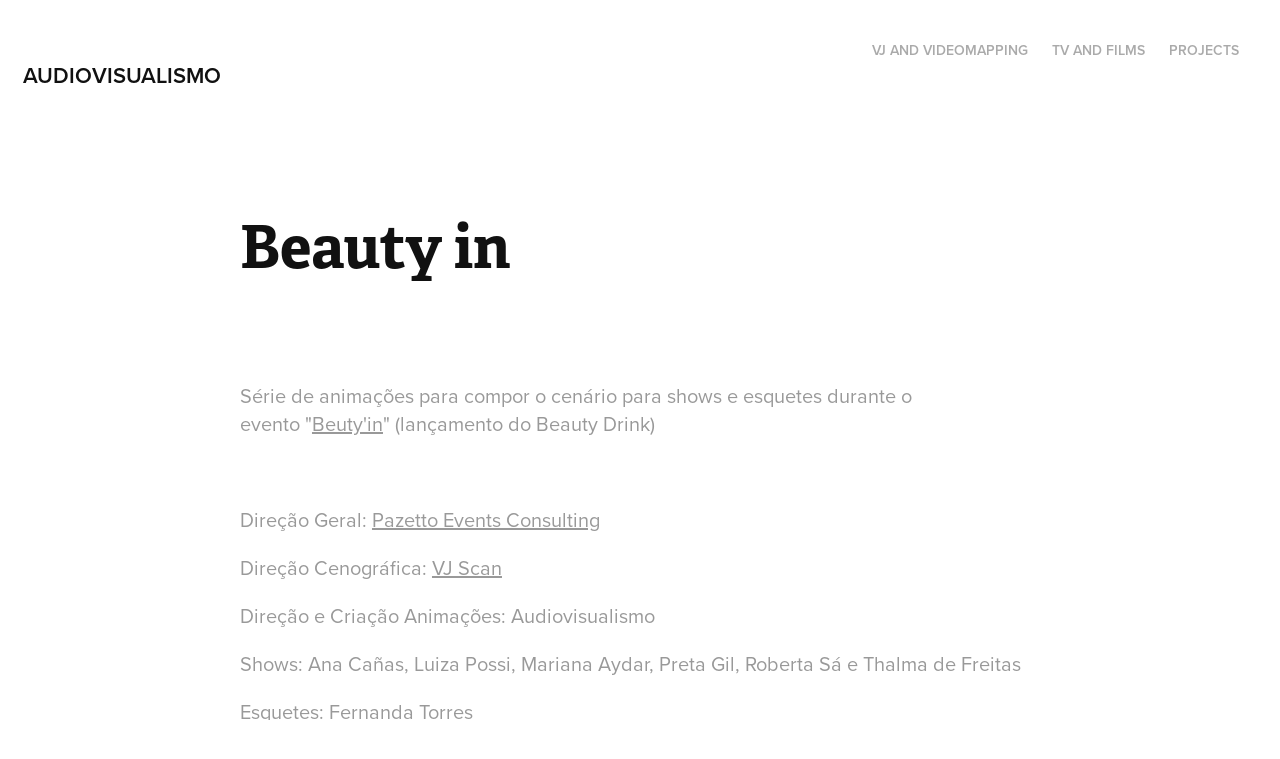

--- FILE ---
content_type: text/html; charset=utf-8
request_url: https://audiovisualismo.com/beauty-in
body_size: 4633
content:
<!DOCTYPE HTML>
<html lang="en-US">
<head>
  <meta charset="UTF-8" />
  <meta name="viewport" content="width=device-width, initial-scale=1" />
      <meta name="keywords"  content="Beauty in,audiovisualismo,pazetto,ana cañas,Luiza Possi,preta gil,thalma de freitas,vj scan,Mariana Aydar,roberta sá" />
      <meta name="description"  content="Concept visuals for an corporative event &quot;Beauty in&quot;." />
      <meta name="twitter:card"  content="summary_large_image" />
      <meta name="twitter:site"  content="@AdobePortfolio" />
      <meta  property="og:title" content="Audiovisualismo - Beauty in" />
      <meta  property="og:description" content="Concept visuals for an corporative event &quot;Beauty in&quot;." />
      <meta  property="og:image" content="https://cdn.myportfolio.com/d4ad590326d0f2a6548ab760ee5f1367/d94e764e5ff4011ffe5afacc13563dc2f5d41806dbca736e8366a06a47854f48d44c973adf40c66b_car_16x9.jpg?h=784944f977ac5ff94af2f70a2c56ef5a&amp;url=aHR0cHM6Ly9taXItczMtY2RuLWNmLmJlaGFuY2UubmV0L3Byb2plY3RzL29yaWdpbmFsLzE0MDk1NjYzLjU0ODUwNjQwMmNmMjcuanBn" />
      <link rel="icon" href="[data-uri]"  />
      <link rel="stylesheet" href="/dist/css/main.css" type="text/css" />
      <link rel="stylesheet" href="https://cdn.myportfolio.com/d4ad590326d0f2a6548ab760ee5f1367/717829a48b5fad64747b7bf2f577ae731753108865.css?h=1338c77d18726cb3e3adb50cd297f740" type="text/css" />
    <link rel="canonical" href="https://audiovisualismo.com/beauty-in" />
      <title>Audiovisualismo - Beauty in</title>
    <script type="text/javascript" src="//use.typekit.net/ik/[base64].js?cb=35f77bfb8b50944859ea3d3804e7194e7a3173fb" async onload="
    try {
      window.Typekit.load();
    } catch (e) {
      console.warn('Typekit not loaded.');
    }
    "></script>
</head>
  <body class="transition-enabled">  <div class='page-background-video page-background-video-with-panel'>
  </div>
  <div class="js-responsive-nav">
    <div class="responsive-nav has-social">
      <div class="close-responsive-click-area js-close-responsive-nav">
        <div class="close-responsive-button"></div>
      </div>
          <div class="nav-container">
            <nav data-hover-hint="nav">
                <div class="gallery-title"><a href="/vj-and-visuals" >VJ AND VIDEOMAPPING</a></div>
                <div class="gallery-title"><a href="/tv-and-films" >TV and Films</a></div>
                <div class="gallery-title"><a href="/projects" >Projects</a></div>
                <div class="social pf-nav-social" data-hover-hint="navSocialIcons">
                  <ul>
                  </ul>
                </div>
            </nav>
          </div>
    </div>
  </div>
  <div class="site-wrap cfix js-site-wrap">
    <div class="site-container">
      <div class="site-content e2e-site-content">
        <header class="site-header">
          <div class="logo-container">
              <div class="logo-wrap" data-hover-hint="logo">
                    <div class="logo e2e-site-logo-text logo-text  ">
    <a href="/projects" class="preserve-whitespace">Audiovisualismo</a>

</div>
              </div>
  <div class="hamburger-click-area js-hamburger">
    <div class="hamburger">
      <i></i>
      <i></i>
      <i></i>
    </div>
  </div>
          </div>
              <div class="nav-container">
                <nav data-hover-hint="nav">
                <div class="gallery-title"><a href="/vj-and-visuals" >VJ AND VIDEOMAPPING</a></div>
                <div class="gallery-title"><a href="/tv-and-films" >TV and Films</a></div>
                <div class="gallery-title"><a href="/projects" >Projects</a></div>
                    <div class="social pf-nav-social" data-hover-hint="navSocialIcons">
                      <ul>
                      </ul>
                    </div>
                </nav>
              </div>
        </header>
        <main>
  <div class="page-container" data-context="page.page.container" data-hover-hint="pageContainer">
    <section class="page standard-modules">
        <header class="page-header content" data-context="pages" data-identity="id:p56c20657615ca2779ff0b0b7e1bba665262a498f19e169cec33d5" data-hover-hint="pageHeader" data-hover-hint-id="p56c20657615ca2779ff0b0b7e1bba665262a498f19e169cec33d5">
            <h1 class="title preserve-whitespace e2e-site-logo-text">Beauty in</h1>
        </header>
      <div class="page-content js-page-content" data-context="pages" data-identity="id:p56c20657615ca2779ff0b0b7e1bba665262a498f19e169cec33d5">
        <div id="project-canvas" class="js-project-modules modules content">
          <div id="project-modules">
              
              
              
              
              
              <div class="project-module module text project-module-text align-center js-project-module e2e-site-project-module-text">
  <div class="rich-text js-text-editable module-text"><div><span data-style-network="font-size: 12px;">Série de animações para compor o cenário para shows e esquetes durante o evento "<a href="http://www.beautyin.net.br" data-style-network="color:#1769FF;" target="_blank">Beuty'in</a>" (lançamento do Beauty Drink)</span></div>
<div> </div>
<div>Direção Geral: <a href="http://www.pazetto.com.br" data-style-network="color:#1769FF;" target="_blank">Pazetto Events Consulting</a>
</div>
<div>
<span data-style-network="font-size: 12px;">Direção Cenográfica: </span><a href="https://vimeo.com/scan" data-style-network="font-size: 12px;" target="_blank">VJ Scan</a>
</div>
<div>Direção e Criação Animações: Audiovisualismo</div>
<div><span data-style-network="font-size: 12px;">Shows: Ana Cañas, Luiza Possi, Mariana Aydar, Preta Gil, Roberta Sá e Thalma de Freitas</span></div>
<div>Esquetes: Fernanda Torres</div>
<div>Local: Teatro Bradesco, Bourbon Shopping, São Paulo/SP</div></div>
</div>

              
              
              
              
              
              <div class="project-module module image project-module-image js-js-project-module" >

  

  
     <div class="js-lightbox" data-src="https://cdn.myportfolio.com/d4ad590326d0f2a6548ab760ee5f1367/ccd8805e8ce87397cf51fd2b.jpg?h=59f6abc0f545dafb2de61ffeb0fdf610">
           <img
             class="js-lazy e2e-site-project-module-image"
             src="[data-uri]"
             data-src="https://cdn.myportfolio.com/d4ad590326d0f2a6548ab760ee5f1367/ccd8805e8ce87397cf51fd2b_rw_1920.jpg?h=0bb0aea78cf7ec39d2af596afd0916b8"
             data-srcset="https://cdn.myportfolio.com/d4ad590326d0f2a6548ab760ee5f1367/ccd8805e8ce87397cf51fd2b_rw_600.jpg?h=3cdabdf782998ee69ce65baac32dcaae 600w,https://cdn.myportfolio.com/d4ad590326d0f2a6548ab760ee5f1367/ccd8805e8ce87397cf51fd2b_rw_1200.jpg?h=ea08ba9b5513a2d9bcab4583eb085c80 1200w,https://cdn.myportfolio.com/d4ad590326d0f2a6548ab760ee5f1367/ccd8805e8ce87397cf51fd2b_rw_1920.jpg?h=0bb0aea78cf7ec39d2af596afd0916b8 1600w,"
             data-sizes="(max-width: 1600px) 100vw, 1600px"
             width="1600"
             height="0"
             style="padding-bottom: 75%; background: rgba(0, 0, 0, 0.03)"
             
           >
     </div>
  

</div>

              
              
              
              
              
              
              
              
              
              <div class="project-module module image project-module-image js-js-project-module" >

  

  
     <div class="js-lightbox" data-src="https://cdn.myportfolio.com/d4ad590326d0f2a6548ab760ee5f1367/8513b60c14260ec9a170f952.jpg?h=3a074b73873fa6061d6eebb18a89b1cf">
           <img
             class="js-lazy e2e-site-project-module-image"
             src="[data-uri]"
             data-src="https://cdn.myportfolio.com/d4ad590326d0f2a6548ab760ee5f1367/8513b60c14260ec9a170f952_rw_1200.jpg?h=63b7d0f2fb14538517d647b92329233f"
             data-srcset="https://cdn.myportfolio.com/d4ad590326d0f2a6548ab760ee5f1367/8513b60c14260ec9a170f952_rw_600.jpg?h=e92c9cd6ba5760c50449676d22319dde 600w,https://cdn.myportfolio.com/d4ad590326d0f2a6548ab760ee5f1367/8513b60c14260ec9a170f952_rw_1200.jpg?h=63b7d0f2fb14538517d647b92329233f 640w,"
             data-sizes="(max-width: 640px) 100vw, 640px"
             width="640"
             height="0"
             style="padding-bottom: 75%; background: rgba(0, 0, 0, 0.03)"
             
           >
     </div>
  

</div>

              
              
              
              
              
              
              
              
              
              <div class="project-module module image project-module-image js-js-project-module" >

  

  
     <div class="js-lightbox" data-src="https://cdn.myportfolio.com/d4ad590326d0f2a6548ab760ee5f1367/89305fa601ffabbbeb45d423.jpg?h=aa4be44817fd38ec9bba9c82cbfbdb8e">
           <img
             class="js-lazy e2e-site-project-module-image"
             src="[data-uri]"
             data-src="https://cdn.myportfolio.com/d4ad590326d0f2a6548ab760ee5f1367/89305fa601ffabbbeb45d423_rw_1200.jpg?h=2392572a677d257395b7269ed3b1b6eb"
             data-srcset="https://cdn.myportfolio.com/d4ad590326d0f2a6548ab760ee5f1367/89305fa601ffabbbeb45d423_rw_600.jpg?h=a6f5a1707aa007e530694cf4513d77a9 600w,https://cdn.myportfolio.com/d4ad590326d0f2a6548ab760ee5f1367/89305fa601ffabbbeb45d423_rw_1200.jpg?h=2392572a677d257395b7269ed3b1b6eb 640w,"
             data-sizes="(max-width: 640px) 100vw, 640px"
             width="640"
             height="0"
             style="padding-bottom: 75%; background: rgba(0, 0, 0, 0.03)"
             
           >
     </div>
  

</div>

              
              
              
              
              
              
              
              
              
              <div class="project-module module image project-module-image js-js-project-module" >

  

  
     <div class="js-lightbox" data-src="https://cdn.myportfolio.com/d4ad590326d0f2a6548ab760ee5f1367/f0787f09f0f8935c000adad2.jpg?h=7202b6ed44f554c98b76d911d4307dd2">
           <img
             class="js-lazy e2e-site-project-module-image"
             src="[data-uri]"
             data-src="https://cdn.myportfolio.com/d4ad590326d0f2a6548ab760ee5f1367/f0787f09f0f8935c000adad2_rw_1200.jpg?h=0ddd867f9bad8db110ca6ad941362b8b"
             data-srcset="https://cdn.myportfolio.com/d4ad590326d0f2a6548ab760ee5f1367/f0787f09f0f8935c000adad2_rw_600.jpg?h=2842131a3aa1330480a3b50c616eee6d 600w,https://cdn.myportfolio.com/d4ad590326d0f2a6548ab760ee5f1367/f0787f09f0f8935c000adad2_rw_1200.jpg?h=0ddd867f9bad8db110ca6ad941362b8b 640w,"
             data-sizes="(max-width: 640px) 100vw, 640px"
             width="640"
             height="0"
             style="padding-bottom: 75%; background: rgba(0, 0, 0, 0.03)"
             
           >
     </div>
  

</div>

              
              
              
              
              
              
              
              
              
              <div class="project-module module image project-module-image js-js-project-module" >

  

  
     <div class="js-lightbox" data-src="https://cdn.myportfolio.com/d4ad590326d0f2a6548ab760ee5f1367/fb75ff682c9cce39a09af268.jpg?h=2d8fd0ad49a9d8d2a54cb44c074aea19">
           <img
             class="js-lazy e2e-site-project-module-image"
             src="[data-uri]"
             data-src="https://cdn.myportfolio.com/d4ad590326d0f2a6548ab760ee5f1367/fb75ff682c9cce39a09af268_rw_1200.jpg?h=12549a24b25188cde63786c8084f87ad"
             data-srcset="https://cdn.myportfolio.com/d4ad590326d0f2a6548ab760ee5f1367/fb75ff682c9cce39a09af268_rw_600.jpg?h=62e65d65f26db54b9bf0f688585110d6 600w,https://cdn.myportfolio.com/d4ad590326d0f2a6548ab760ee5f1367/fb75ff682c9cce39a09af268_rw_1200.jpg?h=12549a24b25188cde63786c8084f87ad 640w,"
             data-sizes="(max-width: 640px) 100vw, 640px"
             width="640"
             height="0"
             style="padding-bottom: 75%; background: rgba(0, 0, 0, 0.03)"
             
           >
     </div>
  

</div>

              
              
              
              
              
              
              
              
              
              <div class="project-module module image project-module-image js-js-project-module" >

  

  
     <div class="js-lightbox" data-src="https://cdn.myportfolio.com/d4ad590326d0f2a6548ab760ee5f1367/2940a275be41d55d3088c7f1.jpg?h=766e91b7023fed00f0b553e29a7868b6">
           <img
             class="js-lazy e2e-site-project-module-image"
             src="[data-uri]"
             data-src="https://cdn.myportfolio.com/d4ad590326d0f2a6548ab760ee5f1367/2940a275be41d55d3088c7f1_rw_1200.jpg?h=d5abc31d84082ab65e937e224b7a9f1a"
             data-srcset="https://cdn.myportfolio.com/d4ad590326d0f2a6548ab760ee5f1367/2940a275be41d55d3088c7f1_rw_600.jpg?h=b5cc6f8553d42267a1d8457296cb34d9 600w,https://cdn.myportfolio.com/d4ad590326d0f2a6548ab760ee5f1367/2940a275be41d55d3088c7f1_rw_1200.jpg?h=d5abc31d84082ab65e937e224b7a9f1a 640w,"
             data-sizes="(max-width: 640px) 100vw, 640px"
             width="640"
             height="0"
             style="padding-bottom: 75%; background: rgba(0, 0, 0, 0.03)"
             
           >
     </div>
  

</div>

              
              
              
              
              
              
              
              
              
              <div class="project-module module image project-module-image js-js-project-module" >

  

  
     <div class="js-lightbox" data-src="https://cdn.myportfolio.com/d4ad590326d0f2a6548ab760ee5f1367/af56060e5072479aa054e228.jpg?h=2acfdee1e36be3c830e0a1fda8fa7189">
           <img
             class="js-lazy e2e-site-project-module-image"
             src="[data-uri]"
             data-src="https://cdn.myportfolio.com/d4ad590326d0f2a6548ab760ee5f1367/af56060e5072479aa054e228_rw_1200.jpg?h=2584b0f597dcff3b8cec9473a583ed10"
             data-srcset="https://cdn.myportfolio.com/d4ad590326d0f2a6548ab760ee5f1367/af56060e5072479aa054e228_rw_600.jpg?h=c08ab5aa85d90f307884d02c5273c47f 600w,https://cdn.myportfolio.com/d4ad590326d0f2a6548ab760ee5f1367/af56060e5072479aa054e228_rw_1200.jpg?h=2584b0f597dcff3b8cec9473a583ed10 640w,"
             data-sizes="(max-width: 640px) 100vw, 640px"
             width="640"
             height="0"
             style="padding-bottom: 75%; background: rgba(0, 0, 0, 0.03)"
             
           >
     </div>
  

</div>

              
              
              
              
              
              
              
              
              
              <div class="project-module module image project-module-image js-js-project-module" >

  

  
     <div class="js-lightbox" data-src="https://cdn.myportfolio.com/d4ad590326d0f2a6548ab760ee5f1367/ab53101134c235b8d77e63d1.jpg?h=e51fb62ca9720b1d645b96f84b35d189">
           <img
             class="js-lazy e2e-site-project-module-image"
             src="[data-uri]"
             data-src="https://cdn.myportfolio.com/d4ad590326d0f2a6548ab760ee5f1367/ab53101134c235b8d77e63d1_rw_1200.jpg?h=1e99751405a4827c07364383db6f3f6a"
             data-srcset="https://cdn.myportfolio.com/d4ad590326d0f2a6548ab760ee5f1367/ab53101134c235b8d77e63d1_rw_600.jpg?h=c8b6b8c2779fdc1fb05f235b1fa75aab 600w,https://cdn.myportfolio.com/d4ad590326d0f2a6548ab760ee5f1367/ab53101134c235b8d77e63d1_rw_1200.jpg?h=1e99751405a4827c07364383db6f3f6a 640w,"
             data-sizes="(max-width: 640px) 100vw, 640px"
             width="640"
             height="0"
             style="padding-bottom: 75%; background: rgba(0, 0, 0, 0.03)"
             
           >
     </div>
  

</div>

              
              
              
              
              
              
              
              
              
              <div class="project-module module image project-module-image js-js-project-module" >

  

  
     <div class="js-lightbox" data-src="https://cdn.myportfolio.com/d4ad590326d0f2a6548ab760ee5f1367/733f131211f67d0fec11c0ff.jpg?h=e9054d929bdd5abfa4d612090deab88e">
           <img
             class="js-lazy e2e-site-project-module-image"
             src="[data-uri]"
             data-src="https://cdn.myportfolio.com/d4ad590326d0f2a6548ab760ee5f1367/733f131211f67d0fec11c0ff_rw_1200.jpg?h=7a3dec051777ada2bbeb0f1fea6236cb"
             data-srcset="https://cdn.myportfolio.com/d4ad590326d0f2a6548ab760ee5f1367/733f131211f67d0fec11c0ff_rw_600.jpg?h=2c2dc3dae384667e78f4116ff4973d87 600w,https://cdn.myportfolio.com/d4ad590326d0f2a6548ab760ee5f1367/733f131211f67d0fec11c0ff_rw_1200.jpg?h=7a3dec051777ada2bbeb0f1fea6236cb 640w,"
             data-sizes="(max-width: 640px) 100vw, 640px"
             width="640"
             height="0"
             style="padding-bottom: 75%; background: rgba(0, 0, 0, 0.03)"
             
           >
     </div>
  

</div>

              
              
              
              
              
              
              
              
              
              <div class="project-module module image project-module-image js-js-project-module" >

  

  
     <div class="js-lightbox" data-src="https://cdn.myportfolio.com/d4ad590326d0f2a6548ab760ee5f1367/29352da1eaa9b16dd1801272.jpg?h=9a42ad5a8f50735d1c1ae32538be52c9">
           <img
             class="js-lazy e2e-site-project-module-image"
             src="[data-uri]"
             data-src="https://cdn.myportfolio.com/d4ad590326d0f2a6548ab760ee5f1367/29352da1eaa9b16dd1801272_rw_1200.jpg?h=6e2567a493a36c7ab4f8857603add04d"
             data-srcset="https://cdn.myportfolio.com/d4ad590326d0f2a6548ab760ee5f1367/29352da1eaa9b16dd1801272_rw_600.jpg?h=decc22e30ae151bbd37cbe57d8f45379 600w,https://cdn.myportfolio.com/d4ad590326d0f2a6548ab760ee5f1367/29352da1eaa9b16dd1801272_rw_1200.jpg?h=6e2567a493a36c7ab4f8857603add04d 640w,"
             data-sizes="(max-width: 640px) 100vw, 640px"
             width="640"
             height="0"
             style="padding-bottom: 75%; background: rgba(0, 0, 0, 0.03)"
             
           >
     </div>
  

</div>

              
              
              
              
              
              
              
              
          </div>
        </div>
      </div>
    </section>
        <section class="back-to-top" data-hover-hint="backToTop">
          <a href="#"><span class="arrow">&uarr;</span><span class="preserve-whitespace">Back to Top</span></a>
        </section>
        <a class="back-to-top-fixed js-back-to-top back-to-top-fixed-with-panel" data-hover-hint="backToTop" data-hover-hint-placement="top-start" href="#">
          <svg version="1.1" id="Layer_1" xmlns="http://www.w3.org/2000/svg" xmlns:xlink="http://www.w3.org/1999/xlink" x="0px" y="0px"
           viewBox="0 0 26 26" style="enable-background:new 0 0 26 26;" xml:space="preserve" class="icon icon-back-to-top">
          <g>
            <path d="M13.8,1.3L21.6,9c0.1,0.1,0.1,0.3,0.2,0.4c0.1,0.1,0.1,0.3,0.1,0.4s0,0.3-0.1,0.4c-0.1,0.1-0.1,0.3-0.3,0.4
              c-0.1,0.1-0.2,0.2-0.4,0.3c-0.2,0.1-0.3,0.1-0.4,0.1c-0.1,0-0.3,0-0.4-0.1c-0.2-0.1-0.3-0.2-0.4-0.3L14.2,5l0,19.1
              c0,0.2-0.1,0.3-0.1,0.5c0,0.1-0.1,0.3-0.3,0.4c-0.1,0.1-0.2,0.2-0.4,0.3c-0.1,0.1-0.3,0.1-0.5,0.1c-0.1,0-0.3,0-0.4-0.1
              c-0.1-0.1-0.3-0.1-0.4-0.3c-0.1-0.1-0.2-0.2-0.3-0.4c-0.1-0.1-0.1-0.3-0.1-0.5l0-19.1l-5.7,5.7C6,10.8,5.8,10.9,5.7,11
              c-0.1,0.1-0.3,0.1-0.4,0.1c-0.2,0-0.3,0-0.4-0.1c-0.1-0.1-0.3-0.2-0.4-0.3c-0.1-0.1-0.1-0.2-0.2-0.4C4.1,10.2,4,10.1,4.1,9.9
              c0-0.1,0-0.3,0.1-0.4c0-0.1,0.1-0.3,0.3-0.4l7.7-7.8c0.1,0,0.2-0.1,0.2-0.1c0,0,0.1-0.1,0.2-0.1c0.1,0,0.2,0,0.2-0.1
              c0.1,0,0.1,0,0.2,0c0,0,0.1,0,0.2,0c0.1,0,0.2,0,0.2,0.1c0.1,0,0.1,0.1,0.2,0.1C13.7,1.2,13.8,1.2,13.8,1.3z"/>
          </g>
          </svg>
        </a>
  </div>
              <footer class="site-footer" data-hover-hint="footer">
                <div class="footer-text">
                  Powered by <a href="http://portfolio.adobe.com" target="_blank">Adobe Portfolio</a>
                </div>
              </footer>
        </main>
      </div>
    </div>
  </div>
</body>
<script type="text/javascript">
  // fix for Safari's back/forward cache
  window.onpageshow = function(e) {
    if (e.persisted) { window.location.reload(); }
  };
</script>
  <script type="text/javascript">var __config__ = {"page_id":"p56c20657615ca2779ff0b0b7e1bba665262a498f19e169cec33d5","theme":{"name":"geometric"},"pageTransition":true,"linkTransition":true,"disableDownload":false,"localizedValidationMessages":{"required":"This field is required","Email":"This field must be a valid email address"},"lightbox":{"enabled":false},"cookie_banner":{"enabled":false},"googleAnalytics":{"trackingCode":"UA-65390475-1","anonymization":false}};</script>
  <script type="text/javascript" src="/site/translations?cb=35f77bfb8b50944859ea3d3804e7194e7a3173fb"></script>
  <script type="text/javascript" src="/dist/js/main.js?cb=35f77bfb8b50944859ea3d3804e7194e7a3173fb"></script>
</html>


--- FILE ---
content_type: text/plain
request_url: https://www.google-analytics.com/j/collect?v=1&_v=j102&a=446638102&t=pageview&_s=1&dl=https%3A%2F%2Faudiovisualismo.com%2Fbeauty-in&ul=en-us%40posix&dt=Audiovisualismo%20-%20Beauty%20in&sr=1280x720&vp=1280x720&_u=IEBAAEABAAAAACAAI~&jid=1625645978&gjid=443133376&cid=778842683.1768964505&tid=UA-65390475-1&_gid=1073196348.1768964505&_r=1&_slc=1&z=1383380251
body_size: -452
content:
2,cG-LEJLSSXDFC